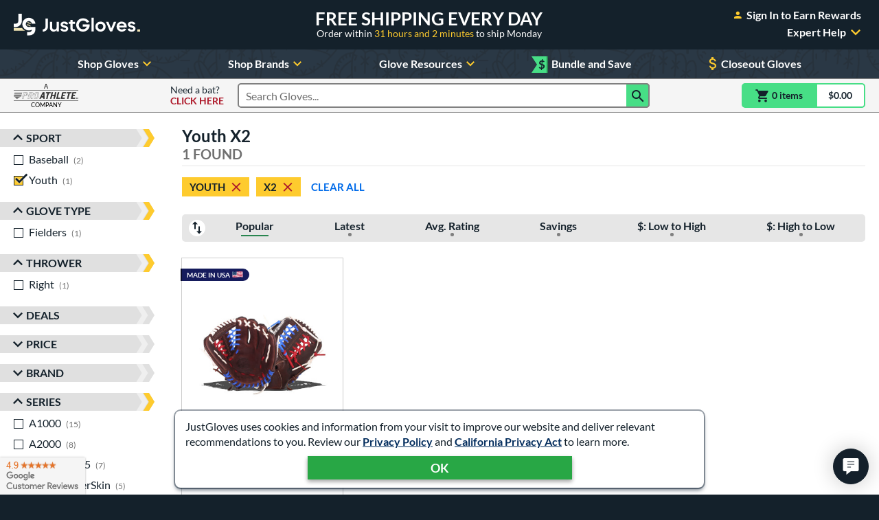

--- FILE ---
content_type: text/html; charset=utf-8
request_url: https://www.google.com/recaptcha/api2/anchor?ar=1&k=6LdgYNUaAAAAAMOCZnRzm_dk1_wxEf4JMO_8UaLf&co=aHR0cHM6Ly93d3cuanVzdGJhbGxnbG92ZXMuY29tOjQ0Mw..&hl=en&v=PoyoqOPhxBO7pBk68S4YbpHZ&size=invisible&anchor-ms=20000&execute-ms=30000&cb=ykjgdbqnv8c0
body_size: 48630
content:
<!DOCTYPE HTML><html dir="ltr" lang="en"><head><meta http-equiv="Content-Type" content="text/html; charset=UTF-8">
<meta http-equiv="X-UA-Compatible" content="IE=edge">
<title>reCAPTCHA</title>
<style type="text/css">
/* cyrillic-ext */
@font-face {
  font-family: 'Roboto';
  font-style: normal;
  font-weight: 400;
  font-stretch: 100%;
  src: url(//fonts.gstatic.com/s/roboto/v48/KFO7CnqEu92Fr1ME7kSn66aGLdTylUAMa3GUBHMdazTgWw.woff2) format('woff2');
  unicode-range: U+0460-052F, U+1C80-1C8A, U+20B4, U+2DE0-2DFF, U+A640-A69F, U+FE2E-FE2F;
}
/* cyrillic */
@font-face {
  font-family: 'Roboto';
  font-style: normal;
  font-weight: 400;
  font-stretch: 100%;
  src: url(//fonts.gstatic.com/s/roboto/v48/KFO7CnqEu92Fr1ME7kSn66aGLdTylUAMa3iUBHMdazTgWw.woff2) format('woff2');
  unicode-range: U+0301, U+0400-045F, U+0490-0491, U+04B0-04B1, U+2116;
}
/* greek-ext */
@font-face {
  font-family: 'Roboto';
  font-style: normal;
  font-weight: 400;
  font-stretch: 100%;
  src: url(//fonts.gstatic.com/s/roboto/v48/KFO7CnqEu92Fr1ME7kSn66aGLdTylUAMa3CUBHMdazTgWw.woff2) format('woff2');
  unicode-range: U+1F00-1FFF;
}
/* greek */
@font-face {
  font-family: 'Roboto';
  font-style: normal;
  font-weight: 400;
  font-stretch: 100%;
  src: url(//fonts.gstatic.com/s/roboto/v48/KFO7CnqEu92Fr1ME7kSn66aGLdTylUAMa3-UBHMdazTgWw.woff2) format('woff2');
  unicode-range: U+0370-0377, U+037A-037F, U+0384-038A, U+038C, U+038E-03A1, U+03A3-03FF;
}
/* math */
@font-face {
  font-family: 'Roboto';
  font-style: normal;
  font-weight: 400;
  font-stretch: 100%;
  src: url(//fonts.gstatic.com/s/roboto/v48/KFO7CnqEu92Fr1ME7kSn66aGLdTylUAMawCUBHMdazTgWw.woff2) format('woff2');
  unicode-range: U+0302-0303, U+0305, U+0307-0308, U+0310, U+0312, U+0315, U+031A, U+0326-0327, U+032C, U+032F-0330, U+0332-0333, U+0338, U+033A, U+0346, U+034D, U+0391-03A1, U+03A3-03A9, U+03B1-03C9, U+03D1, U+03D5-03D6, U+03F0-03F1, U+03F4-03F5, U+2016-2017, U+2034-2038, U+203C, U+2040, U+2043, U+2047, U+2050, U+2057, U+205F, U+2070-2071, U+2074-208E, U+2090-209C, U+20D0-20DC, U+20E1, U+20E5-20EF, U+2100-2112, U+2114-2115, U+2117-2121, U+2123-214F, U+2190, U+2192, U+2194-21AE, U+21B0-21E5, U+21F1-21F2, U+21F4-2211, U+2213-2214, U+2216-22FF, U+2308-230B, U+2310, U+2319, U+231C-2321, U+2336-237A, U+237C, U+2395, U+239B-23B7, U+23D0, U+23DC-23E1, U+2474-2475, U+25AF, U+25B3, U+25B7, U+25BD, U+25C1, U+25CA, U+25CC, U+25FB, U+266D-266F, U+27C0-27FF, U+2900-2AFF, U+2B0E-2B11, U+2B30-2B4C, U+2BFE, U+3030, U+FF5B, U+FF5D, U+1D400-1D7FF, U+1EE00-1EEFF;
}
/* symbols */
@font-face {
  font-family: 'Roboto';
  font-style: normal;
  font-weight: 400;
  font-stretch: 100%;
  src: url(//fonts.gstatic.com/s/roboto/v48/KFO7CnqEu92Fr1ME7kSn66aGLdTylUAMaxKUBHMdazTgWw.woff2) format('woff2');
  unicode-range: U+0001-000C, U+000E-001F, U+007F-009F, U+20DD-20E0, U+20E2-20E4, U+2150-218F, U+2190, U+2192, U+2194-2199, U+21AF, U+21E6-21F0, U+21F3, U+2218-2219, U+2299, U+22C4-22C6, U+2300-243F, U+2440-244A, U+2460-24FF, U+25A0-27BF, U+2800-28FF, U+2921-2922, U+2981, U+29BF, U+29EB, U+2B00-2BFF, U+4DC0-4DFF, U+FFF9-FFFB, U+10140-1018E, U+10190-1019C, U+101A0, U+101D0-101FD, U+102E0-102FB, U+10E60-10E7E, U+1D2C0-1D2D3, U+1D2E0-1D37F, U+1F000-1F0FF, U+1F100-1F1AD, U+1F1E6-1F1FF, U+1F30D-1F30F, U+1F315, U+1F31C, U+1F31E, U+1F320-1F32C, U+1F336, U+1F378, U+1F37D, U+1F382, U+1F393-1F39F, U+1F3A7-1F3A8, U+1F3AC-1F3AF, U+1F3C2, U+1F3C4-1F3C6, U+1F3CA-1F3CE, U+1F3D4-1F3E0, U+1F3ED, U+1F3F1-1F3F3, U+1F3F5-1F3F7, U+1F408, U+1F415, U+1F41F, U+1F426, U+1F43F, U+1F441-1F442, U+1F444, U+1F446-1F449, U+1F44C-1F44E, U+1F453, U+1F46A, U+1F47D, U+1F4A3, U+1F4B0, U+1F4B3, U+1F4B9, U+1F4BB, U+1F4BF, U+1F4C8-1F4CB, U+1F4D6, U+1F4DA, U+1F4DF, U+1F4E3-1F4E6, U+1F4EA-1F4ED, U+1F4F7, U+1F4F9-1F4FB, U+1F4FD-1F4FE, U+1F503, U+1F507-1F50B, U+1F50D, U+1F512-1F513, U+1F53E-1F54A, U+1F54F-1F5FA, U+1F610, U+1F650-1F67F, U+1F687, U+1F68D, U+1F691, U+1F694, U+1F698, U+1F6AD, U+1F6B2, U+1F6B9-1F6BA, U+1F6BC, U+1F6C6-1F6CF, U+1F6D3-1F6D7, U+1F6E0-1F6EA, U+1F6F0-1F6F3, U+1F6F7-1F6FC, U+1F700-1F7FF, U+1F800-1F80B, U+1F810-1F847, U+1F850-1F859, U+1F860-1F887, U+1F890-1F8AD, U+1F8B0-1F8BB, U+1F8C0-1F8C1, U+1F900-1F90B, U+1F93B, U+1F946, U+1F984, U+1F996, U+1F9E9, U+1FA00-1FA6F, U+1FA70-1FA7C, U+1FA80-1FA89, U+1FA8F-1FAC6, U+1FACE-1FADC, U+1FADF-1FAE9, U+1FAF0-1FAF8, U+1FB00-1FBFF;
}
/* vietnamese */
@font-face {
  font-family: 'Roboto';
  font-style: normal;
  font-weight: 400;
  font-stretch: 100%;
  src: url(//fonts.gstatic.com/s/roboto/v48/KFO7CnqEu92Fr1ME7kSn66aGLdTylUAMa3OUBHMdazTgWw.woff2) format('woff2');
  unicode-range: U+0102-0103, U+0110-0111, U+0128-0129, U+0168-0169, U+01A0-01A1, U+01AF-01B0, U+0300-0301, U+0303-0304, U+0308-0309, U+0323, U+0329, U+1EA0-1EF9, U+20AB;
}
/* latin-ext */
@font-face {
  font-family: 'Roboto';
  font-style: normal;
  font-weight: 400;
  font-stretch: 100%;
  src: url(//fonts.gstatic.com/s/roboto/v48/KFO7CnqEu92Fr1ME7kSn66aGLdTylUAMa3KUBHMdazTgWw.woff2) format('woff2');
  unicode-range: U+0100-02BA, U+02BD-02C5, U+02C7-02CC, U+02CE-02D7, U+02DD-02FF, U+0304, U+0308, U+0329, U+1D00-1DBF, U+1E00-1E9F, U+1EF2-1EFF, U+2020, U+20A0-20AB, U+20AD-20C0, U+2113, U+2C60-2C7F, U+A720-A7FF;
}
/* latin */
@font-face {
  font-family: 'Roboto';
  font-style: normal;
  font-weight: 400;
  font-stretch: 100%;
  src: url(//fonts.gstatic.com/s/roboto/v48/KFO7CnqEu92Fr1ME7kSn66aGLdTylUAMa3yUBHMdazQ.woff2) format('woff2');
  unicode-range: U+0000-00FF, U+0131, U+0152-0153, U+02BB-02BC, U+02C6, U+02DA, U+02DC, U+0304, U+0308, U+0329, U+2000-206F, U+20AC, U+2122, U+2191, U+2193, U+2212, U+2215, U+FEFF, U+FFFD;
}
/* cyrillic-ext */
@font-face {
  font-family: 'Roboto';
  font-style: normal;
  font-weight: 500;
  font-stretch: 100%;
  src: url(//fonts.gstatic.com/s/roboto/v48/KFO7CnqEu92Fr1ME7kSn66aGLdTylUAMa3GUBHMdazTgWw.woff2) format('woff2');
  unicode-range: U+0460-052F, U+1C80-1C8A, U+20B4, U+2DE0-2DFF, U+A640-A69F, U+FE2E-FE2F;
}
/* cyrillic */
@font-face {
  font-family: 'Roboto';
  font-style: normal;
  font-weight: 500;
  font-stretch: 100%;
  src: url(//fonts.gstatic.com/s/roboto/v48/KFO7CnqEu92Fr1ME7kSn66aGLdTylUAMa3iUBHMdazTgWw.woff2) format('woff2');
  unicode-range: U+0301, U+0400-045F, U+0490-0491, U+04B0-04B1, U+2116;
}
/* greek-ext */
@font-face {
  font-family: 'Roboto';
  font-style: normal;
  font-weight: 500;
  font-stretch: 100%;
  src: url(//fonts.gstatic.com/s/roboto/v48/KFO7CnqEu92Fr1ME7kSn66aGLdTylUAMa3CUBHMdazTgWw.woff2) format('woff2');
  unicode-range: U+1F00-1FFF;
}
/* greek */
@font-face {
  font-family: 'Roboto';
  font-style: normal;
  font-weight: 500;
  font-stretch: 100%;
  src: url(//fonts.gstatic.com/s/roboto/v48/KFO7CnqEu92Fr1ME7kSn66aGLdTylUAMa3-UBHMdazTgWw.woff2) format('woff2');
  unicode-range: U+0370-0377, U+037A-037F, U+0384-038A, U+038C, U+038E-03A1, U+03A3-03FF;
}
/* math */
@font-face {
  font-family: 'Roboto';
  font-style: normal;
  font-weight: 500;
  font-stretch: 100%;
  src: url(//fonts.gstatic.com/s/roboto/v48/KFO7CnqEu92Fr1ME7kSn66aGLdTylUAMawCUBHMdazTgWw.woff2) format('woff2');
  unicode-range: U+0302-0303, U+0305, U+0307-0308, U+0310, U+0312, U+0315, U+031A, U+0326-0327, U+032C, U+032F-0330, U+0332-0333, U+0338, U+033A, U+0346, U+034D, U+0391-03A1, U+03A3-03A9, U+03B1-03C9, U+03D1, U+03D5-03D6, U+03F0-03F1, U+03F4-03F5, U+2016-2017, U+2034-2038, U+203C, U+2040, U+2043, U+2047, U+2050, U+2057, U+205F, U+2070-2071, U+2074-208E, U+2090-209C, U+20D0-20DC, U+20E1, U+20E5-20EF, U+2100-2112, U+2114-2115, U+2117-2121, U+2123-214F, U+2190, U+2192, U+2194-21AE, U+21B0-21E5, U+21F1-21F2, U+21F4-2211, U+2213-2214, U+2216-22FF, U+2308-230B, U+2310, U+2319, U+231C-2321, U+2336-237A, U+237C, U+2395, U+239B-23B7, U+23D0, U+23DC-23E1, U+2474-2475, U+25AF, U+25B3, U+25B7, U+25BD, U+25C1, U+25CA, U+25CC, U+25FB, U+266D-266F, U+27C0-27FF, U+2900-2AFF, U+2B0E-2B11, U+2B30-2B4C, U+2BFE, U+3030, U+FF5B, U+FF5D, U+1D400-1D7FF, U+1EE00-1EEFF;
}
/* symbols */
@font-face {
  font-family: 'Roboto';
  font-style: normal;
  font-weight: 500;
  font-stretch: 100%;
  src: url(//fonts.gstatic.com/s/roboto/v48/KFO7CnqEu92Fr1ME7kSn66aGLdTylUAMaxKUBHMdazTgWw.woff2) format('woff2');
  unicode-range: U+0001-000C, U+000E-001F, U+007F-009F, U+20DD-20E0, U+20E2-20E4, U+2150-218F, U+2190, U+2192, U+2194-2199, U+21AF, U+21E6-21F0, U+21F3, U+2218-2219, U+2299, U+22C4-22C6, U+2300-243F, U+2440-244A, U+2460-24FF, U+25A0-27BF, U+2800-28FF, U+2921-2922, U+2981, U+29BF, U+29EB, U+2B00-2BFF, U+4DC0-4DFF, U+FFF9-FFFB, U+10140-1018E, U+10190-1019C, U+101A0, U+101D0-101FD, U+102E0-102FB, U+10E60-10E7E, U+1D2C0-1D2D3, U+1D2E0-1D37F, U+1F000-1F0FF, U+1F100-1F1AD, U+1F1E6-1F1FF, U+1F30D-1F30F, U+1F315, U+1F31C, U+1F31E, U+1F320-1F32C, U+1F336, U+1F378, U+1F37D, U+1F382, U+1F393-1F39F, U+1F3A7-1F3A8, U+1F3AC-1F3AF, U+1F3C2, U+1F3C4-1F3C6, U+1F3CA-1F3CE, U+1F3D4-1F3E0, U+1F3ED, U+1F3F1-1F3F3, U+1F3F5-1F3F7, U+1F408, U+1F415, U+1F41F, U+1F426, U+1F43F, U+1F441-1F442, U+1F444, U+1F446-1F449, U+1F44C-1F44E, U+1F453, U+1F46A, U+1F47D, U+1F4A3, U+1F4B0, U+1F4B3, U+1F4B9, U+1F4BB, U+1F4BF, U+1F4C8-1F4CB, U+1F4D6, U+1F4DA, U+1F4DF, U+1F4E3-1F4E6, U+1F4EA-1F4ED, U+1F4F7, U+1F4F9-1F4FB, U+1F4FD-1F4FE, U+1F503, U+1F507-1F50B, U+1F50D, U+1F512-1F513, U+1F53E-1F54A, U+1F54F-1F5FA, U+1F610, U+1F650-1F67F, U+1F687, U+1F68D, U+1F691, U+1F694, U+1F698, U+1F6AD, U+1F6B2, U+1F6B9-1F6BA, U+1F6BC, U+1F6C6-1F6CF, U+1F6D3-1F6D7, U+1F6E0-1F6EA, U+1F6F0-1F6F3, U+1F6F7-1F6FC, U+1F700-1F7FF, U+1F800-1F80B, U+1F810-1F847, U+1F850-1F859, U+1F860-1F887, U+1F890-1F8AD, U+1F8B0-1F8BB, U+1F8C0-1F8C1, U+1F900-1F90B, U+1F93B, U+1F946, U+1F984, U+1F996, U+1F9E9, U+1FA00-1FA6F, U+1FA70-1FA7C, U+1FA80-1FA89, U+1FA8F-1FAC6, U+1FACE-1FADC, U+1FADF-1FAE9, U+1FAF0-1FAF8, U+1FB00-1FBFF;
}
/* vietnamese */
@font-face {
  font-family: 'Roboto';
  font-style: normal;
  font-weight: 500;
  font-stretch: 100%;
  src: url(//fonts.gstatic.com/s/roboto/v48/KFO7CnqEu92Fr1ME7kSn66aGLdTylUAMa3OUBHMdazTgWw.woff2) format('woff2');
  unicode-range: U+0102-0103, U+0110-0111, U+0128-0129, U+0168-0169, U+01A0-01A1, U+01AF-01B0, U+0300-0301, U+0303-0304, U+0308-0309, U+0323, U+0329, U+1EA0-1EF9, U+20AB;
}
/* latin-ext */
@font-face {
  font-family: 'Roboto';
  font-style: normal;
  font-weight: 500;
  font-stretch: 100%;
  src: url(//fonts.gstatic.com/s/roboto/v48/KFO7CnqEu92Fr1ME7kSn66aGLdTylUAMa3KUBHMdazTgWw.woff2) format('woff2');
  unicode-range: U+0100-02BA, U+02BD-02C5, U+02C7-02CC, U+02CE-02D7, U+02DD-02FF, U+0304, U+0308, U+0329, U+1D00-1DBF, U+1E00-1E9F, U+1EF2-1EFF, U+2020, U+20A0-20AB, U+20AD-20C0, U+2113, U+2C60-2C7F, U+A720-A7FF;
}
/* latin */
@font-face {
  font-family: 'Roboto';
  font-style: normal;
  font-weight: 500;
  font-stretch: 100%;
  src: url(//fonts.gstatic.com/s/roboto/v48/KFO7CnqEu92Fr1ME7kSn66aGLdTylUAMa3yUBHMdazQ.woff2) format('woff2');
  unicode-range: U+0000-00FF, U+0131, U+0152-0153, U+02BB-02BC, U+02C6, U+02DA, U+02DC, U+0304, U+0308, U+0329, U+2000-206F, U+20AC, U+2122, U+2191, U+2193, U+2212, U+2215, U+FEFF, U+FFFD;
}
/* cyrillic-ext */
@font-face {
  font-family: 'Roboto';
  font-style: normal;
  font-weight: 900;
  font-stretch: 100%;
  src: url(//fonts.gstatic.com/s/roboto/v48/KFO7CnqEu92Fr1ME7kSn66aGLdTylUAMa3GUBHMdazTgWw.woff2) format('woff2');
  unicode-range: U+0460-052F, U+1C80-1C8A, U+20B4, U+2DE0-2DFF, U+A640-A69F, U+FE2E-FE2F;
}
/* cyrillic */
@font-face {
  font-family: 'Roboto';
  font-style: normal;
  font-weight: 900;
  font-stretch: 100%;
  src: url(//fonts.gstatic.com/s/roboto/v48/KFO7CnqEu92Fr1ME7kSn66aGLdTylUAMa3iUBHMdazTgWw.woff2) format('woff2');
  unicode-range: U+0301, U+0400-045F, U+0490-0491, U+04B0-04B1, U+2116;
}
/* greek-ext */
@font-face {
  font-family: 'Roboto';
  font-style: normal;
  font-weight: 900;
  font-stretch: 100%;
  src: url(//fonts.gstatic.com/s/roboto/v48/KFO7CnqEu92Fr1ME7kSn66aGLdTylUAMa3CUBHMdazTgWw.woff2) format('woff2');
  unicode-range: U+1F00-1FFF;
}
/* greek */
@font-face {
  font-family: 'Roboto';
  font-style: normal;
  font-weight: 900;
  font-stretch: 100%;
  src: url(//fonts.gstatic.com/s/roboto/v48/KFO7CnqEu92Fr1ME7kSn66aGLdTylUAMa3-UBHMdazTgWw.woff2) format('woff2');
  unicode-range: U+0370-0377, U+037A-037F, U+0384-038A, U+038C, U+038E-03A1, U+03A3-03FF;
}
/* math */
@font-face {
  font-family: 'Roboto';
  font-style: normal;
  font-weight: 900;
  font-stretch: 100%;
  src: url(//fonts.gstatic.com/s/roboto/v48/KFO7CnqEu92Fr1ME7kSn66aGLdTylUAMawCUBHMdazTgWw.woff2) format('woff2');
  unicode-range: U+0302-0303, U+0305, U+0307-0308, U+0310, U+0312, U+0315, U+031A, U+0326-0327, U+032C, U+032F-0330, U+0332-0333, U+0338, U+033A, U+0346, U+034D, U+0391-03A1, U+03A3-03A9, U+03B1-03C9, U+03D1, U+03D5-03D6, U+03F0-03F1, U+03F4-03F5, U+2016-2017, U+2034-2038, U+203C, U+2040, U+2043, U+2047, U+2050, U+2057, U+205F, U+2070-2071, U+2074-208E, U+2090-209C, U+20D0-20DC, U+20E1, U+20E5-20EF, U+2100-2112, U+2114-2115, U+2117-2121, U+2123-214F, U+2190, U+2192, U+2194-21AE, U+21B0-21E5, U+21F1-21F2, U+21F4-2211, U+2213-2214, U+2216-22FF, U+2308-230B, U+2310, U+2319, U+231C-2321, U+2336-237A, U+237C, U+2395, U+239B-23B7, U+23D0, U+23DC-23E1, U+2474-2475, U+25AF, U+25B3, U+25B7, U+25BD, U+25C1, U+25CA, U+25CC, U+25FB, U+266D-266F, U+27C0-27FF, U+2900-2AFF, U+2B0E-2B11, U+2B30-2B4C, U+2BFE, U+3030, U+FF5B, U+FF5D, U+1D400-1D7FF, U+1EE00-1EEFF;
}
/* symbols */
@font-face {
  font-family: 'Roboto';
  font-style: normal;
  font-weight: 900;
  font-stretch: 100%;
  src: url(//fonts.gstatic.com/s/roboto/v48/KFO7CnqEu92Fr1ME7kSn66aGLdTylUAMaxKUBHMdazTgWw.woff2) format('woff2');
  unicode-range: U+0001-000C, U+000E-001F, U+007F-009F, U+20DD-20E0, U+20E2-20E4, U+2150-218F, U+2190, U+2192, U+2194-2199, U+21AF, U+21E6-21F0, U+21F3, U+2218-2219, U+2299, U+22C4-22C6, U+2300-243F, U+2440-244A, U+2460-24FF, U+25A0-27BF, U+2800-28FF, U+2921-2922, U+2981, U+29BF, U+29EB, U+2B00-2BFF, U+4DC0-4DFF, U+FFF9-FFFB, U+10140-1018E, U+10190-1019C, U+101A0, U+101D0-101FD, U+102E0-102FB, U+10E60-10E7E, U+1D2C0-1D2D3, U+1D2E0-1D37F, U+1F000-1F0FF, U+1F100-1F1AD, U+1F1E6-1F1FF, U+1F30D-1F30F, U+1F315, U+1F31C, U+1F31E, U+1F320-1F32C, U+1F336, U+1F378, U+1F37D, U+1F382, U+1F393-1F39F, U+1F3A7-1F3A8, U+1F3AC-1F3AF, U+1F3C2, U+1F3C4-1F3C6, U+1F3CA-1F3CE, U+1F3D4-1F3E0, U+1F3ED, U+1F3F1-1F3F3, U+1F3F5-1F3F7, U+1F408, U+1F415, U+1F41F, U+1F426, U+1F43F, U+1F441-1F442, U+1F444, U+1F446-1F449, U+1F44C-1F44E, U+1F453, U+1F46A, U+1F47D, U+1F4A3, U+1F4B0, U+1F4B3, U+1F4B9, U+1F4BB, U+1F4BF, U+1F4C8-1F4CB, U+1F4D6, U+1F4DA, U+1F4DF, U+1F4E3-1F4E6, U+1F4EA-1F4ED, U+1F4F7, U+1F4F9-1F4FB, U+1F4FD-1F4FE, U+1F503, U+1F507-1F50B, U+1F50D, U+1F512-1F513, U+1F53E-1F54A, U+1F54F-1F5FA, U+1F610, U+1F650-1F67F, U+1F687, U+1F68D, U+1F691, U+1F694, U+1F698, U+1F6AD, U+1F6B2, U+1F6B9-1F6BA, U+1F6BC, U+1F6C6-1F6CF, U+1F6D3-1F6D7, U+1F6E0-1F6EA, U+1F6F0-1F6F3, U+1F6F7-1F6FC, U+1F700-1F7FF, U+1F800-1F80B, U+1F810-1F847, U+1F850-1F859, U+1F860-1F887, U+1F890-1F8AD, U+1F8B0-1F8BB, U+1F8C0-1F8C1, U+1F900-1F90B, U+1F93B, U+1F946, U+1F984, U+1F996, U+1F9E9, U+1FA00-1FA6F, U+1FA70-1FA7C, U+1FA80-1FA89, U+1FA8F-1FAC6, U+1FACE-1FADC, U+1FADF-1FAE9, U+1FAF0-1FAF8, U+1FB00-1FBFF;
}
/* vietnamese */
@font-face {
  font-family: 'Roboto';
  font-style: normal;
  font-weight: 900;
  font-stretch: 100%;
  src: url(//fonts.gstatic.com/s/roboto/v48/KFO7CnqEu92Fr1ME7kSn66aGLdTylUAMa3OUBHMdazTgWw.woff2) format('woff2');
  unicode-range: U+0102-0103, U+0110-0111, U+0128-0129, U+0168-0169, U+01A0-01A1, U+01AF-01B0, U+0300-0301, U+0303-0304, U+0308-0309, U+0323, U+0329, U+1EA0-1EF9, U+20AB;
}
/* latin-ext */
@font-face {
  font-family: 'Roboto';
  font-style: normal;
  font-weight: 900;
  font-stretch: 100%;
  src: url(//fonts.gstatic.com/s/roboto/v48/KFO7CnqEu92Fr1ME7kSn66aGLdTylUAMa3KUBHMdazTgWw.woff2) format('woff2');
  unicode-range: U+0100-02BA, U+02BD-02C5, U+02C7-02CC, U+02CE-02D7, U+02DD-02FF, U+0304, U+0308, U+0329, U+1D00-1DBF, U+1E00-1E9F, U+1EF2-1EFF, U+2020, U+20A0-20AB, U+20AD-20C0, U+2113, U+2C60-2C7F, U+A720-A7FF;
}
/* latin */
@font-face {
  font-family: 'Roboto';
  font-style: normal;
  font-weight: 900;
  font-stretch: 100%;
  src: url(//fonts.gstatic.com/s/roboto/v48/KFO7CnqEu92Fr1ME7kSn66aGLdTylUAMa3yUBHMdazQ.woff2) format('woff2');
  unicode-range: U+0000-00FF, U+0131, U+0152-0153, U+02BB-02BC, U+02C6, U+02DA, U+02DC, U+0304, U+0308, U+0329, U+2000-206F, U+20AC, U+2122, U+2191, U+2193, U+2212, U+2215, U+FEFF, U+FFFD;
}

</style>
<link rel="stylesheet" type="text/css" href="https://www.gstatic.com/recaptcha/releases/PoyoqOPhxBO7pBk68S4YbpHZ/styles__ltr.css">
<script nonce="ulIAWq8-a7PVbXuZgGlTtA" type="text/javascript">window['__recaptcha_api'] = 'https://www.google.com/recaptcha/api2/';</script>
<script type="text/javascript" src="https://www.gstatic.com/recaptcha/releases/PoyoqOPhxBO7pBk68S4YbpHZ/recaptcha__en.js" nonce="ulIAWq8-a7PVbXuZgGlTtA">
      
    </script></head>
<body><div id="rc-anchor-alert" class="rc-anchor-alert"></div>
<input type="hidden" id="recaptcha-token" value="[base64]">
<script type="text/javascript" nonce="ulIAWq8-a7PVbXuZgGlTtA">
      recaptcha.anchor.Main.init("[\x22ainput\x22,[\x22bgdata\x22,\x22\x22,\[base64]/[base64]/[base64]/bmV3IHJbeF0oY1swXSk6RT09Mj9uZXcgclt4XShjWzBdLGNbMV0pOkU9PTM/bmV3IHJbeF0oY1swXSxjWzFdLGNbMl0pOkU9PTQ/[base64]/[base64]/[base64]/[base64]/[base64]/[base64]/[base64]/[base64]\x22,\[base64]\\u003d\x22,\x22w5zDo2/[base64]/wr3DkSF2eCEVfcOwwrsFwoLCg8K+aMONwoXCi8KjwrfClcObNSoHPsKMBsKwSRgKMXvCsiNrwqcJWXPDt8K4GcOnVcKbwrc4wrDCojB5w5/[base64]/WSx0WMOow7Y+BCTCscOBBcOHw54JcF/DlBfCm2PCscKxwoDDuXN/VGsXw4dpGCbDjQtwwq0+F8K9w7nDhUTCnMO9w7FlwrHCjcK3QsKWcVXCgsOaw4PDm8OgWMOAw6PCkcKZw6cXwrQYwp9xwo/[base64]/CoQzCknHCpkfDosK8FjUSw4NLw74YAsK9QcKSNyluJBzCuy/DkRnDt1zDvGbDrMKTwoFfwpzCsMKtHGzDtirCm8K8CTTCm2bDjMKtw7k/BsKBEEIpw4PCgFTDlwzDrcKNY8OhwqfDigUGTkrCiDPDi3DCjjIARwrChcOmwow7w5TDrMKGRw/CsRxOKmTDrMKSwoLDpnHDvMOFETPDjcOSDHN1w5VCw57Dv8KMYXHClsO3Oyk/BsKPFzbDsyTDgMOrF0nCmB46JMK5wpjCrMOhXMOdw4fCmShvwrNCwp9THR3CmMOpFcKjwptCPkc9KxhfZsKMMBB1ZHDDlBFvMCpkwoTCqSfCp8Klw5HCmMOZw4grPx3CsMKww6cOSmDDnMO2ZxdJwpAdYEptDMObw67DqsKxw51Gw588QD/Cq2Z+McKuw45iQsKCw7QEwp51csOPw7B0HAYMw41WXsKVw6Jcwr3CjcKqB3jCtcKgSj8Vw7sgw51HQiLCrcOjBmvDgTA+Lh4bVCoywqhCSgbDhgjDv8K/Kwt3JsKYEMK1wp9YdAbDvkHDsSAQw5MxZkzDtMO9wqHDim3DuMOVecOOw4MFFxERLCPDuRVkwpXDnMOfPj/Dm8KLFBppLsKOw6TCusKUw4fCsCbCmcOeBXrCrsKZw687wovCuxXCu8OuCMO/[base64]/w6/Cm1DDs8KWTlfCgcKPw5LCscO1w70gw4fCn8OOajQyw6LCvkLCoSjCrEsKTxc9Qi8lwozCp8OHwp4Ww5LCicKxRUnDg8K6Yi3CmXvDqhLDkQx8w60Qw6zCmilBw6/ChSViOH7Coy47ZUXDmg4Jw5jCm8OxFsONwqjCvcKTIsKSCcKrw5xXw6ZKwozCvB7CggU1wojCujRpwp3CmRPDqcOtFMOWYlpOFcOIMxE+wq3ChMKIw61lT8KESEzCuRnDqBvCtcK9PwpaW8Otw63CpyfChsOTwoTDtUVLaU/CgMOdw63CvcOMwrbCjTl9wqPDssOawqxLw5YJw44nCnkbw6jDtsKsFgbClsOcVh/DnGzDtMOBAUxzwrsMwrxRw6lPw7HDoykiw7AjJcOew4A6wpnDly9Nb8O9wpTDnsOPecOEZwxZVXw1YAbCqcONeMOwGMOyw7UHesOOLMORX8KqOMKhwq/DrizDrxVWRi7ClMK0ehjDv8OGw6/CqcOaWgfDoMO5Xj90YH3DmGR/wpDCu8KPQcO6UsKBwr7Cti7DnTNTw6HCuMKGITXDpAQjWhnDjWkNEjp4QXjCuWNSwoEbwoAGcDtEwoZAC8KYVsKlBsOSwrPCi8KvwoTCqnvCkg1vw7tXw48TMQTCp1PCvBNxH8Orw4MOfnrCtMOxTMKqDsKhU8KpMMObw73Dmz/Cv1TCoUpGRcO3VcO9ZsOSw7NYHRpNw4xXTAZsbMKiQW8iBsKwUnkAw77CnRskADdDbcOlw4AjFU/CgsOYVcOpwpTCrE44S8OrwowgeMOEOz52w4pOShrDjsOSLcOGwpzDlFjDik45w4FdSMKqwprCqUZzdsOnwoBJCcOqwpgFw6/CjMKPSiHCn8K6G3HDpCZKwrEVTcOGVcOnH8K/[base64]/DqTZQFsKkSVDDs8Krw7BMLQsww4LDu8KYejrCmkFTw7TCn0xIbMK5fsOHw49qwrFUSwApwonCoTDCj8KrGS4oUQZRe0HDt8OsDjTChjXCqV4tXMONw5XCg8O3DSF+wpg9worChx1md2DCoDcaw5xjwr84K0c/GsKtwq/CjcK/[base64]/DkTd9wo3DtMOSaXfCkjjCmsObRMKWbMK9BMOOwrzCmEwbwpQawrHDjnLChMO9O8K3wo/[base64]/DhhPDlHVsKGtgwrvCjMOVw7UhQEUiYRnDnSsJBMK0w4USworDnsKMwrbDvcKhw6Y/w5RcPsO/[base64]/DhUFtIzvDo8OkHcOKAVlYRcO1BQvCiMKBCcOjwprDt8OUaMKjwqjCuznCkSjCkW3CnsO/w7HDjsKgBWEhE1ZJRDfChsOtwqbCncOVwobCqMOeWMK8SjxkLW0swoEnfcOcCRzDrsOCwroqw4PCklEfwpPDtcKiwpfCli3DlsOlw7TCs8O8wrxSw5VxN8KEw43DhcK6P8O4McO6wrPCpMOXO0rDuR/[base64]/CjcOwwpJRA8KbwqrCrMOYb8OIPMONwobCisOGw43DuTsxw7PCiMK3GcKYVcKnIsKpfUDDiknCqMOwP8O3MAAewp5ZwrrCjmLDnldLWMK1GHvDnFkmwqA+J0bDoQHCgRHCikbDvsKcwqnDnsOHw5/CjBrDv0vDrMO2wq9lHMK3w6Q3w63Dq3RlwptyL2vDuUbDoMK4wqMNIkbCrXvDpcK+EhfDomY2FXEawrAXD8Kdw4PCoMOTWMKHORREZiARw4ZRw57ClcOpJn5ERcKzw6k9w4dDBEkqBlXDn8KMThE/[base64]/DoFbDg8K3woN+PsOyU8O7wobCqQPDhy1MwqfDtcKfEsOzw7fDmsOfw7YlP8Ojw5LCo8O/dsKIw4J1V8KzcCnDocKPw6HCv2Qww5XDssKXTWXDrXXDlsOEw51mwp97OMKPwo8lYsO/akjCjcK9AUjCu0rDq14UYsOANWvDlWvDtAXCqV7DhEvDljUcaMKwT8KawrDCmMKlwprDslvDhVXDvknCmMK7wpg6PBXCtgXCgwjDtsKhGcOqw4l2woYub8KWcW53w7JYUENfwqPCgsOZCMKMCC/[base64]/w6/DrMKtwp0UaD0Zw5FtwpPDvsKPw4AjwrYywo7Cg00/w693w5sEw5kkwpJLw6LCgcKpRmjCoGd4woBuaS4WwqnCrcOnDMKTB0PDrsOSS8K+wr7Ch8OpCcKLwpfCisKqwos7w64vN8O9w7sPw61cBE97MGlSXsOOP1/[base64]/[base64]/Ch8KDLMOHw6DDnCLDhsOzM8K/[base64]/Dh8KPwo/DsEbCskLCtkvDpsKEw7x3wro9CEoKOsK9wqLCmRDCjMOawqjCgj5oP0UDSz/Cm1JWw5rDuyVhwppJJnrCgcKsw77DqMOPQVfCjSHCs8OSGMOdLUUVw7nDm8OMwozDryw8L8KpdcOWwp3Dh1/Cmh3CtlzCuxrDiDZaIsOmEWUmETAcwqxyesOUwrAHSMKEbhULWW/[base64]/DnMKEBzEqw77CjcOJw73CqQTDugk+PW1PG8OxDMKnL8O5XsKLwpsfwpLCsMOzM8OlVwDDkBUdwpsfacKZwofDl8K4wokWwr1VQHDCt07CryjDo2XCvSVNwowjEj4TElF6w445c8Kgwr7DoEvCksOOLknCm3XCgTPCtWh6VB0kXz8Cw75cKsOjf8O5w58DKEzCk8OQwr/DpS3CqsOeYS5SBxvDisK9wrQWw7IawprDiEQQV8K4OcOFTGfCqSltwpTCi8OYwqcHwoEbQsOxw5hjw6EEwoNGbcKLw5XCu8KsLMOSVjrCmDE5wpfCnDjCssKjw49TQ8KKw4rDgVI/R3bCshh+Ll/Dsz9Gw5rDl8O5w4NlaBtEB8OYwqLDpMONcsKdw7xLwokKW8OvwrwrFsKqIGAQB0hfwq3Cn8Ofw7LCsMORFzIywrQDesKIaijCqWnCosKOwrIiBWwWwr5Mw5VfH8OJM8ODw4Z/YG1lWQbCt8OUWsOWa8KsCcOJw4Q/wrkuwoXCtsK9wrIwKnLDg8KBwotKfk7DqcOow5bCu8ONw6Fkwr0RelXDqgvCtCPCjMOZw5LDnTkHbcKfw5LDoH1WcT3Dgj4vwoY7OMObBAVzRXbDrUp+w4xFw43DowjDgn0bwopacWLCvGDCrsO/wrNabUnDg8KAwo3ChsO7w5cnf8OQZy3DtMOWACQjwqxOdj93bcO4IMKyF1zDkiQZW0DCtHdMw5BWPjjDn8ODNcOlwpfDiTXCgcKxw5zDocKBKyFvwp7DgsKgwqI9wp14G8KUHcOoc8OKw6N1wqnDhRLCtsOpBDXCt27CosKfZgPDucOURcO+w5TDucORwqh/[base64]/DjC4OH8KWwpPDqMKuwpY+c8OKH8Klw4U+w6htIsKpwqfDiQjDmDbCicOxawPCjcKXS8K2wprCqXYDEnXDrDfChcOOw41fHcObLMKWw69uw4AOeFXCrsOmBsK7IhxYw7jCvVsfw4FpDHXCgwh2wrpywq0lw5oKTArCowfCrsOTw57CmMOHw6zCjB/Ch8OJwrRtw4kjw6slZMKgScOXYMKyWCDClsODw7rDlgTCksKHwp5zw4jDrG/[base64]/wqDCvwpeUMKNwqfCu8Khw5o/w4Z1S8KeEXXCoWbDn00jGMOfwqwZw6bChSZ4w4h+TsKlw6TCs8KADgfDg3lEw4rCv0dyw6x6akXDkBbCtsKkw6LCt1zCqwvDjTBadcKdwprCksKGw7jCgTgEw7vDuMOSVwbCsMO2w47CgsOdUFApwrbCkCQiFHsow6DDqsO+wo/Dr0BHClDDpBXCj8K3H8KfFSV7wrDCsMK7NMKDwo10w7V8w6jCiE3Cqz0kPgHCgcKTesKzwoEGw5vDslvDuFkQw5fCqX7Co8KKC1w+Oy1FcRnDtHx/wqnCl2rDtcODwqrDqxfDuMO7ZcKVwqLCgMOLI8OQdT3DtiIveMOhRG/DqsOrEsK/[base64]/DtBTCimvDjQ7Ch3HCjsKSF3pQdihhwr7Cq31pw6bCoMOkwqVNwoTDpMOgZU8Cw6plwoZQYsKtO3TCkBzCqcKUTGpmF2TDt8K/WQLCvmocw5oCw5IYJlA2M2HDvsKNcGLCm8KXYsKZSMOhwoN9dsKOUXcBw63CtnXDjCwaw702Q0IVw5dlwpnCvwzCjCBhVlh2w7vCu8KGw687wpImGsKMwoYLwp/Cu8OTw7PDuDbDksONw6bCuHwpND3CgMOCw5JrScOfw6Nrw5bCuRl+w6pcQ1E/D8OGwrALwoXCucKGw40+ccKIecOjecKyH09hw5MVw6fCqsOew6nCgXHCuXpKTUwUw7jCtDEWw5FVIsKjwoxhTsOxFT0HVQELD8KOwqDCgHwNCMKMw5FkQMKBXMKFworDv1MUw73CiMKFwqU3w5tDVcOpwpLDhBTCpsKWwpfDn8OxXMKGWHfDhArCmCLDhcKcwr/[base64]/Do8KfwqrCnQIWwoDDglLCncKbYMKjw63Ch8K5wq/Dh2oaw59Cwo/ChsOLBsKgwpLCqTsuKSJwDMKRwpxMSjU3w5tTMsOMwrLDo8OXFVbCjsOjS8OJbcKSRBZywrTClcOtVmvDlcOQH07Cj8OhecKywqp/fmTCoMO6woDCiMORBcKBw6Ehwo1bDAhNPwFNwrvDuMKRSAFzHcO+w47CgMOawqNrwp7Col52OcKlw5xlcTfCs8Kyw5vDvHXDoRzDvsKFw7lXehNuw4BGw63DlMOkw659wonDqQ4lwo7DhMO+AF97wrl2w6gfw5A7wqNrCMO/w45CcTEjB2rCoUk8MWc5wpzCokxkBGLDnhbDg8KHCcOyC3DCq3xXHsKxwrbCiRcpw7fDhQ3CqsKxVcK1aSM7f8KMw6kew7QlN8OtBsOQYA3DrcK3F24hwq7DhD5eOcKFw77Co8Otw53DnsKbw7VQw4U/[base64]/DnMOpRQVnRMKZLHHDocKJLMKNdyfDsm48w7vDrMOJOsOxwrvDpAbCqMKqYkPCqE8Bw6Jfwq9Dw4F2LMOIG3AifB0Vw78sKT7DtcKxTcO4w7/DmsOxwrdeGWnDu2TDu39aYArDocOqasK1wo8UeMKvFcKvYMKYwoMxfAsweDLCo8Kfw5E0wpvCk8K6w5Iuwo1bw7hAOMKxwpYuXcKAw4AkJWzDjABoAD7Ctx/CqDsiw73CvQ/DjcKyw7rClyEca8KCUGE5U8O7VcOIwqLDoMO4w44Bw47CtcOTVmHDgG9owofDr1JYYMKewr9+wqfCqwfCv0ZHVAgkw6TDqcOuw5l2wpUPw7vDp8OvPQbDrcOhwroawrUHE8OESyLCr8O6wp/CiMOYwr3CsEQ1wqbCnyUcw6MMUh7DvMO3O3AfUDwVYcOATcO9HjVGEsKYw4HDk15Ywo4gOGnDgXlcw67Cj1XDlcKfDQt1w6vDhEBcwqfClyFuS0LDqzzCqCHCsMOmwobDjsOaTHvDhiPDgcOcJRdXw4rCnl93wrEaZsKCMMOIZhV/wo1tW8KfKkAFwrIqwq/DqMKHPsOCVinCvirCl33DiTHDv8KRw6PDj8OGw6J5O8KAfTN3Sww5WF7Cg0rCvwTCv2PDuF0sO8K+OMK/wqTClhzDpkzDlsKdQUDClsKrJcKawp/[base64]/DoHFOI2sMWRfDmW/[base64]/DiMODUMK0MU8Ye3bDhMOwPX11LmQxwpM1w5wmCsOTwoRAw53DhA9dR2/Cn8Kew50mwpsEFS0bw4PDgsK0C8KhdijCoMOXw7TCicK2w6jCmcKMw7rCpSTDk8KLwoIswoTCksKbK1rCswJ1VMO/wp/DlcObw5kaw4g6DcOZw4AARsKlbsOcwrXDmBk3w4TDi8OwXMK8wpVLGgAPw5BcwqrCtsOfwrrDpg7CnsO0NhHDtMOtwo/[base64]/[base64]/CpzBtw6x2NhRkfT5XPcO9BcORwohewoTDpcKVw71VUsK7w6RKVMOAwpIweigJwrh8w5/CjsO1M8Owwo3DpMO4w7jClsOKZQUMLDnCgxVWNsKXwr7Dpi3DhQ7CgwLCncOBwo4GGH7Dj13Dt8K1ZsOqw4drwrdRw5/CisODw5l0GjnDkBpuLX4ywrPDvMOkVMOtworDsChHwrdUQCHDusKlWMO8DMKAXMKhw4fCrmEMw6zCicKewpB3w5HCrF/Dt8OvaMKjw58owr7CryDDhlxVeU3ClMONw6YTVX/DpU3Ds8KLQnHDqggeHxrDkCzDhcOXw485R25KDsOvw4zCsk9Yw6jCpMKmw7M8wp8iw49OwpQvMcKhwpfDkMOEw4pyJVdIe8K2K33DksKHJMKLw5UIw7gTw59Yf1QHwpDDssO6wqTCsAk2w5p+w4RIw5kLw47CuUTCiVfCrsKiTVbCp8KVcC7DrsK0ADbDosOyMiZ/[base64]/FMOjZEBbLnAKw6xfw7LDlDPCnC3DmMO0GSbDvQ3CjMOmUMK/wrTClsO7w68qw4fDnFLCpkxoTEAhw7LClwfCjsOVworCqcOXc8Ktw6AMBltpwr0zNH12Njh/P8O4FwPDm8KkNT0owqBJw7DDvsKTSMKnfzjCkhVQw6wUJHPCk3w7fsO8wrbDqEvCsV5ddMO5chZdwqLDoUIAw7MaTcK0wqbCr8OMAsOjw5/DnXDDsnFSw4lhwpfDrMOfwrF7OsKow47DjcONw64HOsOvcsOTKVPCnC/[base64]/CjVrChsKxO8KBw78VAwcVfMOaw6BrKxfDhMOfAsKDw5nDj08rUALCtCVvwoxbw6jDsSbDmz8VwonDkMKjw647woHCpnQ/[base64]/DsCzDrcOqalArw4JYwqnCkzrChhDDkgvCm8Obw5LClcKdMMOWw7xBCsOqwpY/[base64]/CihYtw7VnfzPCjMKJw43CucOPw4/CgMOVw6t2wql4wqzCk8KZwrzCn8ObwrEpw6fCmznDhUZfw4rDuMKPwq/DhsKhwonDlsOuVUvCkcOqJEkwcMKsEsKhAVfCusKgw596w7vCtsOgwpDDjTR/[base64]/[base64]/CmX0HV8Oqw4JcwpXDs8OwDWF6woXDr3ImQ8KcwrjCvMOgBsOJwrUVCcKPCcKPREVcw5YoWsOxw7zDm1XCvcOmbhEhTDoxw5/CnDxXwoHCqQ1oR8K2woNCV8Otw6bDolbDs8O9wo/Dr3RFcSrDt8KQHnPDqXZ7CTnDosO4wq3Dp8OFwq3CuT/CssKSKznClsKRwohQw4XDlGF1w6saBMK/[base64]/DucKnwpkzZl3CucKKfcKoJMKZw5XCicKZTC3CvHjCvsKJw7EPwrQywognZh94KV0rwpbCtDzDsAFobAVXw5YHfwoFPcOrOSRIw6Y3CxEmwqx/ecKTLcKdRGLClXnDusKewr7DklfCpMKwJC5xQH/CgcKcwq3Dt8KmTcKUOsOKwrLDtEPDtMKFXxbDucK9KcOLwojDpMOOXATCkgbDvVnDgsKBR8O0VsKMQsOQwop2HcOTw7vDnsOUSzLCuhYNwpHCjnknwoR/w7nDg8KGwrEgCcO1w4LDkBfDqj3Dv8KqNxhmZcOEwoHDvcKUGTZSw6LCjMOOwrlEb8Kjw6LDgwoPw6nDozRpwpLDnzJlwqpxJcOlw68aw6k2c8ObfTvDuHRaUcKjwqjCt8OSw47CtMOjw4RKbAvDn8O0wrPCn2gXWMOCwrV5Z8OFwoUWEcOZwoHDgho8wp5NworClAl/XcOwwq/DlcOIJcK6wqbDtMKBLcKowr7CnHYPSmAed3fCm8Okw4p7GcOSNDcEw4TDsGLDozDDuQEHbsKqw7IcX8KSw5Uzw67DscOgOXjCvcKPeGTCvnDCn8OcKcOhw4zCl2kqwonCj8Oow4TDncK4wp/[base64]/DtMKdeEjCqjzCg2wJSmhzRcOOw4fCtmFFMBHDg8K6DMOyEMKSFB4Wbl53IAPCl3bDq8Okw4rCncK9wp5Jw5/DpTXCiQLCnx/[base64]/cGnDtsOIw4bDonnCriUEUy1HwrM8EHoZwq3CvcKvw7pAw65kwqnDj8Ohwrd8w6c0wovDpS7CmR7CqsKHwq/Dmx/CkV3DnsOGwoQQwo9dwrpeD8OVwrXDgAQXR8KOw5QYVcOPIsOtYcKvXidJHcKRGsOrSVsJSFdtwp9Pw7vDlisJRcK8WEkjwpktZFbCrjHDkMOYwp48wrDCgsKkwrDDl1/Drhkiw4MSPMOow7xww6nCh8OKGcKNwqfDoz0Zw7kXNMKUw48naGMbw7/DqsKbMcO6w5oeHg/[base64]/[base64]/[base64]/w55VXsOdwrTCtDE/JsO5IMKnLmHCl8OGwrlGw6LDgX/DrsKkwqkCdywSw6DDqMKyw7hkw5VuIcOUcSZjwq7DpsKUGmvDryjDvS5vVMORw7YDFsOEdGdrw7vDritEbcK3fcOowrnDk8OIMMK8wobDlUbCrsOkLHQgXC46BDHCjGDDosOfJcOIHcOJV1fDl0AYaE4ZCMOVw7lpw5HCvVQpBUV/KMOewqFzeGZEEARJw79twqUlBHtfLsKIw4tQwq0qWFZfDXB0NgDCm8O5GlMqwqvChMKBK8KCCGHCkSnCiklBVTPCu8KxVMKAQcO9wrDDnV/Duit/w5fDrCDCvsK5wog9VsOEw6hTwqktwozDvcOkw6fDhsKKOcOyABgOGMKvGHkLYcKUw7/DlDrCrMOUwqTCs8OsCCXCrhs3QsOCHCDCmsOjE8OKW1/Cm8OmQcKEKsKnwqbDvic/w5txwrXDi8O9wo5RRwfDuMOLw5QALTpOwoNDFcOmEQrDkcODEUdpw7/DvQ48LsKeJ3nCgsKLw5PCkwvCmHLCgsOFwqTCrmoBZMK2PFzDjWzCgcKBwoh+wrPDicKFwoZSASnDiRAbwqReNcO9bERMXcKpwoV8aMOZwoTDkcOBGl/CusKsw6HCuQfDisKFw6TDlsK2woYUwol/SmVFw6LCuBJzcsK+w5DDicK/QcOEw4fDj8KowqkST1JVTsKkOsKewqc2DsOzE8OGIMO3w4nDt3zChlPDpsKRwpbCk8KOwrlcR8O2wpfDiGQmHXPCpx87w6cdwpgjwprCrlzCtMKdw63Dh1dJwoLChcOwcxvCpMOdwo57wrTCqBB0w75Bwqksw7tCw5DDhsORcMOmwr0Hwpl/OcOrHcOUcBfCgl7DosKsd8KOXMKawr11w4tFO8Okw7Mnwrtew7g3HcK4w5/Cn8OmHX8Qw702woTDrcOHG8O3w6/[base64]/CosKEWcOQZR7Dmk4KByN4wowXw6TDisKawrtAW8O2wphjw4bCliZIwonDtgjCocOVXS1pwqBkIXZUw5TCo1XDksOEDcKRVAsHccOLwrHCszLCmsKYdMKIwrLCq2vDoFF/P8KXOEbCpcKFwqs2wqrDiEHDiXl6w5RkbBPCl8KEOsORwoTDtzd4HzJ4GsOnc8K0MDnCi8OtJcOUw4RxUcKkwrpxZMOSwptUYhTDuMO8w6nDsMO6w7YoQ1pNwofDhEs/[base64]/CusOcwpd8w67Ds8OOwoooWBcpF28uUcODU8Oqw7N/V8KKw4cYw7V4w7vDp13DsjHCjMKkd0Yew4bCswcMw5jDgsK/w6oIw4l9FMKzwr4LBMKCwqY4w7PDlMOGWsKbwpbDhcOyFcKMFsKrfsOBDATCpCfDmTxQw5/CuGlYFSPChsOGM8OOwpFIwrcSUMOFwrzDu8KeQB7Dowtnw7DDlxHDmgYLwoxGwqXCsHsEMB8Gw7nChHVXwqDCh8K/wocxw6BHw6jCvMOrSyolUQDDu2tDeMKEDcOUVnnDi8OXQ01pw73DmsOnw7bCnWLDmMKGSwAzwo5Kwr7Cj3LDssK4w7/[base64]/w7wLw5taw5vDnyLCtHbClMOEw4lGNk1lwqzDlMKlUsOIW3whwogcOTA1Q8OYUiU2bcOvDcK5w6TDlsKPWELCi8KYQg4eYHhJw5DCozfDgVLDpFw+csK9WS7CinFmTcKVFcOJGMK0w5zDm8KCNFMBw7/[base64]/XybCkQBcwq/CisKTw47Cn8OsXsKBfhhKVxsEwplZwrBIw7ZbwrDCoUrDt1/DlCJTw6fCkGE+w7grXWhRw67CjwHDtsKZFC9SOkPDt0bCn8KRHn/CtcOuw5x1DR0gwrEcCsKrE8K3wotVw6guU8OcYcKcw4lBwrPCvhbCl8KAwpI0YsKaw5xwTFbCjXNKOMOcWsO4U8ObecKTSHPCqwjDnU3DlEXDjTHDuMOJw71Jw7pwwqbCn8ODw4nCiHB6w6Y7LsK3wqbDucKZwofDnBIRLMKiRMKrw4cSHg/[base64]/ecKaaxnCkwLCk1HDosKHXMK/wqBxfTkIwphOQ18VFcOkEU8mwo7CrwR9wrFLZ8KuLCMCJMOhw5jDpMOtwrzDgMO/aMO3w5Qkb8KEwpXDmsOJwpbDlRwvBBLDomt8woTCk1zCtABtwrRzNsOtwpvCjcOZwpLCgcKPLnTDr3sfwrrDs8O+GMODw5w7w4/Dq3/DrjDDhQXCrFx8XsOJUF/[base64]/CoBHDlk7Di8OGbRoIV8KRw4lmw5TDiV3DhcOjDsKSSxLDlnDDhcOsE8OfK28hwrYaasOLwptcEMOFW2EqwoHCl8KSwrx7wrdnNj/DrA4pwqzDisOGwp3Cp8KAwodlMgXCssKcI3ggwqnDrsK1WipSJMOuwqnCrCzDlMO9UGImwo3CnMKoY8OJTk/CmcO/w4DDnsK5wrbDpmN4w7JOUAhxw5ZLTXoZJH7DrcOFJmPComfCjkjDqMOjO0fCl8KONzDCsl3CqlN6EsOgwoHCrl7DkHAkO2vCs0LDl8Klw6A/JktVMcOPZcOUwr/[base64]/[base64]/CkUYQE8KoD8O/w5cxDsKGDMK1QGUPw4XDs8ObaEDDksKJw6U6DHnDvcK/wp1iwo8hd8OdIsKSFVHCinl5FcKrw6zDk1deW8OxWMOUw7YtZMOPwpgSFFIcwq8URWnDrsKGw4lAZCvDh39VBynDpyolB8OwwpfCsyYlw53DvsKpw6EVLsKsw6LDscOgO8ONw7rDgRnDtAg/[base64]/wqbCtMKgYEZ9OSrCsFrCicOlSsOdZsKNCUrCisKDd8OzEsKhKcOgw4XDpxPDohojdcOfwo/CrkPDsQc6wqzDosOBw4LCtcKjDnTCksKVwogMw7fCm8O0w6LDm2/[base64]/wonDnsKjwpfDk2TDrmMswpjCo8Kiwppmw6fCqsK5IsOPAsKmwpnCs8OPHG9sLE7DnMOyH8O0w5NREMKOIh3DtMOzW8KkMxzDmVzDgMOdw7/CuzDCjcKoLcOBw5vCrXg1JTPCkQwOwp/[base64]/[base64]/DvMKEwpgvCcK0w5k4esKaV0LCkB3Dt8O0woLDulgnwrvChQ8NIMKUworDgXkARsOxWFfDnMKrw5/[base64]/w5HDoMKNw5tZHgrCosOGAhNAEEJhJMOxwqh2wpJjNG9jw6hBw5/Cg8OIw57DgMOTwrJkNcObw4pGw4zDm8OQw7hwXMO1Wg7DncOJwocYE8Kvw7XCmsO2WMK1w4Row5d9w7hhwprDqsKdw4o9w4nCrF3Dilo7w4LDj2/CkDpEeGnCmH/Dp8Ozw4bCpijCicKHw4XDuG/DsMO+a8OVw6fCnMO1OAhhwo/DmMOjdW7DuVBKw5rDqAo4wo4MFnbDtUQ6w7QQSQDDuw/DrX7Co0YwGVAOPsOJw5teRsKlNjXDj8OnwrjDg8OScMOLScKGwrfDgwvDn8OgZHVGw4/DtDvDvsK7CMOLAMKTwrXCt8KiM8KswrrChcONasOZw6HCjMKQwpLCjsOrdgRlw7nDtCzDqsKiw7pyUcKOw6p+c8O4D8KALgLCq8KxLcOufsOiwrAXTcKXwp/[base64]/w4RcwrUMwoTCusK8w7bCqDxcw4NOYHfDgcK0woBsB0cEejpgRH3DocK3UzUFIARSP8KBPsOLU8KmVxXCisONLhXCjMKtE8KGwoTDlAFvERE3wooAXcOYwpzCiTVkIsKCVDfDnsOswoV/w6t/BMOCAVbDmy7Ck2QCw6Agw4jDh8KDw4/Ch1owIUZSW8OOBMONDsOHw4PCggJgwqDCnMOxWTg1dcKjSMOgwqbCosOzGETCtsOFw4IbwoMMbzzCt8K9QQLCsU53w4HCnMKlRcKnwo/DgVs1w7TDtMK1CcOsPcOfwq0JL2jCnR09N3tIwpLCkSkbZMKww6PCnR7DrMOawrUpHT/DrWnCvMO5wo5QA1tuwoItTGrCgwLCscO/[base64]/CgMK0EirCicOzw4jDs8KcGz0Dw7fCuxrCk0Ibw6EfW8Kvw7EXw6AQTMOWw5PCgCXCjwIGwqbCrMKTBw3DuMOvw60MIcKwPB/[base64]/CsB9Ww7jCg8KvS2hLSAjDsTPCizEmaTJ6w41xwoAMPMOuw6LCqcKnZ3sbwrl9fA/Ct8Ovw6wpw6Vnw5nCnF7ChsOpLzzCjWRpEcO4PCXDhSVAf8Kzw543OG5nBcOow4pOfcKbZMK4RmJxDFLCkcOkWsObSwzCkMKFL23CmF/CuzIPwrPDrGsjEcOvwpPDmyNcXyBvw4fDk8O1OAMcf8KJCMKww7DDvH7DssOHaMOpwpJbwpTCi8ODw6jConjDh1rCpsOywprCo1PDpmXChcKkw54Qw6RpwqFqaxNtw4nDkMKvw5wSwovDlsKQcsKxwpRAJsOhw7sVEXnCtXFSw6Rbw4sdw4plwrfCisOKemPDtWfDv0/ClhfDhMKZwqbCksOQYsO4RMOGInJPw51ww77Ct3rDgMOlOcOlw4F+w7TDhyRBKDjCmw/[base64]/CvAnDqxVqw6TCmsO3w79rE8KMVcOgRgPCgMKgE0w6wqhOGnQzEnDCg8KdwoE4a05wFMK2wo3CpA/[base64]/w5fCqsKYwp9Ubz7CssOTwpPCjA3DuTzDtMOvD8K/wqHDiTrDrm3DslrCk3E7wq0ERMOiwqDCo8O5w5kZwr/[base64]/Ci3XDt8KnwoTDk1DDr8Otw4XCqCIjwpF1w61mw6sXeXdXRMKIw64rwpvDiMOhwpHDhsKefTjCq8KOfTcYdcK0UcO0D8Khw74FEsKgwq07N07DkcK0wqTCt29ywrrCoXPDiC7DvgULCjFPwpbCkg/CmsKpcsO/wrIhCsK4d8O5woDCh28nSTcBPsKQw5s9wpVbw6F9wpPDkjLCq8OMw5Fxw5vCoBpPw7UWbMOYCmrCrMKqwoLDgAzDm8O/wpvCuBpZwqxaw40KwqZmw4Y/AsOmU0nDpE7ChsOgAHvDqsOuwqvCjMKrDQ9xwqXDggRGGhnDrW7Cvk0Lw5Y0woDCjMOcWhVYwqNWaMKAQkjDnVwbKsOmwpXClHDCmcKDwpYYUg7Cq1xUFV7CmWcTw5DCtHhyw63Cq8KlGWjCncOlw4LDtyQlOGggw6F1DXzCuEwQwqLDr8KRwrDCnwrCjsOPQn7CtW/DhlxPN1smw5w0HMOGLMK0wpTDgCXDsTDDlQB/KVpDwoV9G8KCw6NBw48LewNrL8OYJmDCgcOPB1M3worDn1bCg07DjSrCnkRlG0MDw6YVw5rDiGfCvEvDisOqwpsyworCkGYAFhVEwqvCvWUuLmB2WhPCgcOFw7U/[base64]/CusKeGXfCs8OWwrTDj0/CjAMPwo4Gw7XDrsOVS0xwLj3CvsOlwrnDncKQdcO5S8ObCcKxZ8KjKsOEcSjCghdEFcKswoXChsKowo7Cg29bbsOOwoPDicOeGlkKw5XDksKMA17CpCkxUy3CmTcoccKbXD3Dryl2U2fCpsKEWzLChRsuwrZRHsOuIMK6w73CpcKLwop1wovDiBzCncO5w4jDqloDwq/[base64]/CMKYw6FsXsOMFRPCqEIeAHZhw5/DqUoEwqLDm8OlNMOWasO/[base64]/w7phHMOJCDJ/[base64]/AcORw4/Cn8OVaMOMwq3DhAnDkjLDpjvCrhFMScKiw70FwoVVw5Q6wrQEwoXCuT3CiHJrPkdtcinCnsOjT8OONALCpcOww7B8OVozBMOzw4hBKXghwqYTO8KnwoUkBBbDpWbCs8Kaw6FxdcKDFMOtwpbCqcKqwo8SO8K4acOOT8KYw6MafsOYOVw/GsKYOg3CjcOEw7pfNcOPbCfDu8Kpwr/DtMKqwqs/bG17Chgewp7CkH59w5oCZVnDljbDnsKRCMKHwonDhCpCP17Cql7Cl2DDicO0PsKJw5bDngjCqSXDtsO9fH4ZN8OAYsKqN3AlWkNIwpbCiA\\u003d\\u003d\x22],null,[\x22conf\x22,null,\x226LdgYNUaAAAAAMOCZnRzm_dk1_wxEf4JMO_8UaLf\x22,0,null,null,null,0,[2,21,125,63,73,95,87,41,43,42,83,102,105,109,121],[1017145,536],0,null,null,null,null,0,null,0,null,700,1,null,0,\[base64]/76lBhnEnQkZnOKMAhmv8xEZ\x22,0,0,null,null,1,null,0,1,null,null,null,0],\x22https://www.justballgloves.com:443\x22,null,[3,1,1],null,null,null,1,3600,[\x22https://www.google.com/intl/en/policies/privacy/\x22,\x22https://www.google.com/intl/en/policies/terms/\x22],\x22TtULf6tKNctD5y509hOwVlM/F9gpYzYFVSBi3c7F7hU\\u003d\x22,1,0,null,1,1769367426979,0,0,[42,145,254,119,36],null,[209],\x22RC-P_I2FFKN3cQ1Nw\x22,null,null,null,null,null,\x220dAFcWeA7zzJvQZ5ounmrkPSdV2Xf7Riq9Gk0bEd7RdXKb2ONPmHqZD3XBygowFl8WRhANJrIDuATDCAHeiIjkBo7b36M4UP9uMg\x22,1769450227017]");
    </script></body></html>